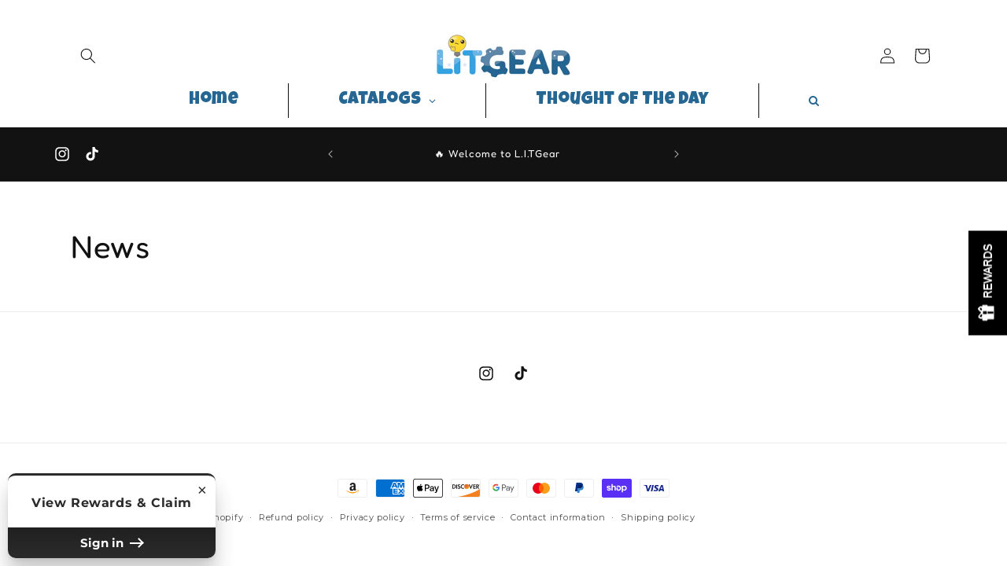

--- FILE ---
content_type: text/javascript
request_url: https://cdn.appsmav.com/gr/assets/widgets/418/18/25418.js?v=1760394424
body_size: 1202
content:
var gr_config={settings:{is_enabled_user_role_restriction:0,is_disable_widget_non_loggedin_user:0},bonus_settings:[],widget:{14387:{settings:{font_family:"Arial",widget_size:14,border_roundness:0,desktop_x_position:0,desktop_y_position:0,mobile_x_position:0,mobile_y_position:0,norm_txt_color:"#ffffff",norm_bg_color:"#000000",norm_border_color:"#000000",norm_shadow_color:"",hover_txt_color:"#ffffff",hover_bg_color:"#000000",hover_border_color:"#000000",hover_shadow_color:"",widget_text_main:"REWARDS",widget_sub_text:"",widget_click_navigate:"lightbox",widget_position:"side-drawer",widget_logo_img:"\/assets\/img\/gift_box.png",widget_bg_img:"",widget_bg_check:0,theme_color:"#333333",campaign_name:"Loyalty Rewards Program",custom_css:"",app_url:"\/contest\/referral\/bedk",w_mobile_view:"compact",w_desktop_view:"full",mobile_position:"right",norm_shadow_flag:0,has_border_hover_flag:0,has_border_flag:0,hover_shadow_flag:0,contest_actions_to_show:0,widget_click_navigate_url:null},behaviour:{is_first_visit:0,scroll_flag:0,after_seconds_flag:0,exit_intent_flag:0,force_open:0,scroll_percent:30,nb_seconds:15000,nb_visits:3,counter_flag:0,allowed_countries:[]},widget_status:1,id_widget:14387}},last_modified:1760394424,site_custom_config:[],shop_url:"http:\/\/litgearnj.com",lc_embed_url:"",site_status:1,is_wix:0,pay_points:{redeem_status:1,redeem_point_per_dollar:100,currency:"$",currency_format:"$99",rp_text_color:"#2b2b2b",redeem_popup_position:"left",redeem_show_unsigned_popup:1,redeem_show_signed_popup:1,login_url:"https:\/\/litgearnj.com\/account\/login",continue_shop_url:"http:\/\/litgearnj.com\/products",pbp_mode:"",paybypoints_coupon:"",shop_cart_url:"",redeem_restrict_terms:"Points and rewards apply to all regularly priced L.I.TGear products. Discounts cannot be combined with other promo codes or applied to shipping, taxes, or gift cards. Minimum spend requirements apply where noted.",redeem_w_image:"\/assets\/img\/paybypoints\/priceTag.svg"},locale:{point:"point",points:"points",label_copy:"Copy",label_copied:"Copied",redeem_popup_desc:"You have <b>{points}<\/b> {points_label} <br> ({points_value} worth)",congratulations:"CONGRATULATIONS!",claim_now:"Claim now",redeem_btn_text:"Apply",label_slide_points:"Slide to select the points",something_wrong:"Oops! Sorry, something went wrong. Please try again.",btn_delete:"Remove",redeem_confirm:"Okay, I Agree",cancel:"Cancel",redeem_delete_confirm:"Remove this coupon and get back your points ?",log_in:"Sign in",redeem_unsigned_text:"View Rewards &amp; Claim",continue_shopping:"Continue shopping",redeem_point_per_dollar:"Use {points} {points_label} for a {points_value} discount on this order!",label_redeem_restriction_apply:"Restrictions apply",back:"Back",redeem_extra_point_info:"You are using an additional {points} {points_label} for this order",langDir:"LTR"}}

--- FILE ---
content_type: image/svg+xml
request_url: https://cdn.appsmav.com/gr/assets/img/paybypoints/priceTag.svg
body_size: 505
content:
<svg width="25px" height="25px" viewBox="0 0 25 25" version="1.1" xmlns:xlink="http://www.w3.org/1999/xlink" xmlns="http://www.w3.org/2000/svg">
    <path d="M23.4742 0L13.0119 0C12.1855 0 12.0349 0.360881 11.2482 1.18568L0.948542 11.4677C-0.316125 12.7291 -0.316125 14.7755 0.948208 16.0368L8.95888 24.0355C10.2232 25.2965 12.2722 25.2965 13.5365 24.0355L23.8379 13.7528C24.4999 13.0909 24.9695 12.7611 24.9695 11.9363L24.9695 1.49176C24.9695 0.668391 24.2995 0 23.4742 0ZM22.6929 12.6102L12.3932 22.8926C11.7605 23.5228 10.7355 23.5231 10.1035 22.8926L2.09254 14.894C1.46021 14.2638 1.45987 13.2408 2.09254 12.6102L12.3932 2.3282C12.7599 1.96105 13.3455 1.49176 13.7589 1.49176L22.7272 1.49176C23.1399 1.49176 23.4742 1.8262 23.4742 2.23775L23.4742 11.1907C23.4742 11.6029 23.0952 12.2074 22.6929 12.6102ZM15.2542 5.18334C13.9899 6.44569 13.9895 8.49142 15.2539 9.75344C16.5179 11.0155 18.5672 11.0158 19.8319 9.75344C21.0955 8.49142 21.0952 6.44569 19.8319 5.18368C18.5675 3.92233 16.5175 3.92233 15.2542 5.18334ZM18.6869 8.61125C18.0542 9.24176 17.0299 9.24176 16.3975 8.61158C15.7655 7.98041 15.7655 6.95738 16.3975 6.3262C17.0299 5.69503 18.0542 5.69503 18.6869 6.3262C19.3195 6.95738 19.3192 7.98074 18.6869 8.61125Z" fill="#ffffff" fill-rule="evenodd" stroke="none" />
</svg>